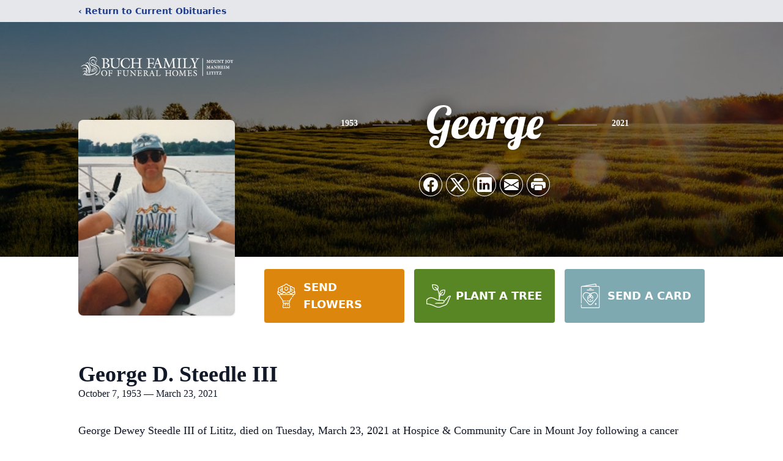

--- FILE ---
content_type: text/html; charset=utf-8
request_url: https://www.google.com/recaptcha/enterprise/anchor?ar=1&k=6LcwX3khAAAAAEmuvkgsAwNb8n40I6YW11Lmqjo8&co=aHR0cHM6Ly93d3cuYnVjaGZ1bmVyYWwuY29tOjQ0Mw..&hl=en&type=image&v=PoyoqOPhxBO7pBk68S4YbpHZ&theme=light&size=invisible&badge=bottomright&anchor-ms=20000&execute-ms=30000&cb=fss90gumuy6a
body_size: 48605
content:
<!DOCTYPE HTML><html dir="ltr" lang="en"><head><meta http-equiv="Content-Type" content="text/html; charset=UTF-8">
<meta http-equiv="X-UA-Compatible" content="IE=edge">
<title>reCAPTCHA</title>
<style type="text/css">
/* cyrillic-ext */
@font-face {
  font-family: 'Roboto';
  font-style: normal;
  font-weight: 400;
  font-stretch: 100%;
  src: url(//fonts.gstatic.com/s/roboto/v48/KFO7CnqEu92Fr1ME7kSn66aGLdTylUAMa3GUBHMdazTgWw.woff2) format('woff2');
  unicode-range: U+0460-052F, U+1C80-1C8A, U+20B4, U+2DE0-2DFF, U+A640-A69F, U+FE2E-FE2F;
}
/* cyrillic */
@font-face {
  font-family: 'Roboto';
  font-style: normal;
  font-weight: 400;
  font-stretch: 100%;
  src: url(//fonts.gstatic.com/s/roboto/v48/KFO7CnqEu92Fr1ME7kSn66aGLdTylUAMa3iUBHMdazTgWw.woff2) format('woff2');
  unicode-range: U+0301, U+0400-045F, U+0490-0491, U+04B0-04B1, U+2116;
}
/* greek-ext */
@font-face {
  font-family: 'Roboto';
  font-style: normal;
  font-weight: 400;
  font-stretch: 100%;
  src: url(//fonts.gstatic.com/s/roboto/v48/KFO7CnqEu92Fr1ME7kSn66aGLdTylUAMa3CUBHMdazTgWw.woff2) format('woff2');
  unicode-range: U+1F00-1FFF;
}
/* greek */
@font-face {
  font-family: 'Roboto';
  font-style: normal;
  font-weight: 400;
  font-stretch: 100%;
  src: url(//fonts.gstatic.com/s/roboto/v48/KFO7CnqEu92Fr1ME7kSn66aGLdTylUAMa3-UBHMdazTgWw.woff2) format('woff2');
  unicode-range: U+0370-0377, U+037A-037F, U+0384-038A, U+038C, U+038E-03A1, U+03A3-03FF;
}
/* math */
@font-face {
  font-family: 'Roboto';
  font-style: normal;
  font-weight: 400;
  font-stretch: 100%;
  src: url(//fonts.gstatic.com/s/roboto/v48/KFO7CnqEu92Fr1ME7kSn66aGLdTylUAMawCUBHMdazTgWw.woff2) format('woff2');
  unicode-range: U+0302-0303, U+0305, U+0307-0308, U+0310, U+0312, U+0315, U+031A, U+0326-0327, U+032C, U+032F-0330, U+0332-0333, U+0338, U+033A, U+0346, U+034D, U+0391-03A1, U+03A3-03A9, U+03B1-03C9, U+03D1, U+03D5-03D6, U+03F0-03F1, U+03F4-03F5, U+2016-2017, U+2034-2038, U+203C, U+2040, U+2043, U+2047, U+2050, U+2057, U+205F, U+2070-2071, U+2074-208E, U+2090-209C, U+20D0-20DC, U+20E1, U+20E5-20EF, U+2100-2112, U+2114-2115, U+2117-2121, U+2123-214F, U+2190, U+2192, U+2194-21AE, U+21B0-21E5, U+21F1-21F2, U+21F4-2211, U+2213-2214, U+2216-22FF, U+2308-230B, U+2310, U+2319, U+231C-2321, U+2336-237A, U+237C, U+2395, U+239B-23B7, U+23D0, U+23DC-23E1, U+2474-2475, U+25AF, U+25B3, U+25B7, U+25BD, U+25C1, U+25CA, U+25CC, U+25FB, U+266D-266F, U+27C0-27FF, U+2900-2AFF, U+2B0E-2B11, U+2B30-2B4C, U+2BFE, U+3030, U+FF5B, U+FF5D, U+1D400-1D7FF, U+1EE00-1EEFF;
}
/* symbols */
@font-face {
  font-family: 'Roboto';
  font-style: normal;
  font-weight: 400;
  font-stretch: 100%;
  src: url(//fonts.gstatic.com/s/roboto/v48/KFO7CnqEu92Fr1ME7kSn66aGLdTylUAMaxKUBHMdazTgWw.woff2) format('woff2');
  unicode-range: U+0001-000C, U+000E-001F, U+007F-009F, U+20DD-20E0, U+20E2-20E4, U+2150-218F, U+2190, U+2192, U+2194-2199, U+21AF, U+21E6-21F0, U+21F3, U+2218-2219, U+2299, U+22C4-22C6, U+2300-243F, U+2440-244A, U+2460-24FF, U+25A0-27BF, U+2800-28FF, U+2921-2922, U+2981, U+29BF, U+29EB, U+2B00-2BFF, U+4DC0-4DFF, U+FFF9-FFFB, U+10140-1018E, U+10190-1019C, U+101A0, U+101D0-101FD, U+102E0-102FB, U+10E60-10E7E, U+1D2C0-1D2D3, U+1D2E0-1D37F, U+1F000-1F0FF, U+1F100-1F1AD, U+1F1E6-1F1FF, U+1F30D-1F30F, U+1F315, U+1F31C, U+1F31E, U+1F320-1F32C, U+1F336, U+1F378, U+1F37D, U+1F382, U+1F393-1F39F, U+1F3A7-1F3A8, U+1F3AC-1F3AF, U+1F3C2, U+1F3C4-1F3C6, U+1F3CA-1F3CE, U+1F3D4-1F3E0, U+1F3ED, U+1F3F1-1F3F3, U+1F3F5-1F3F7, U+1F408, U+1F415, U+1F41F, U+1F426, U+1F43F, U+1F441-1F442, U+1F444, U+1F446-1F449, U+1F44C-1F44E, U+1F453, U+1F46A, U+1F47D, U+1F4A3, U+1F4B0, U+1F4B3, U+1F4B9, U+1F4BB, U+1F4BF, U+1F4C8-1F4CB, U+1F4D6, U+1F4DA, U+1F4DF, U+1F4E3-1F4E6, U+1F4EA-1F4ED, U+1F4F7, U+1F4F9-1F4FB, U+1F4FD-1F4FE, U+1F503, U+1F507-1F50B, U+1F50D, U+1F512-1F513, U+1F53E-1F54A, U+1F54F-1F5FA, U+1F610, U+1F650-1F67F, U+1F687, U+1F68D, U+1F691, U+1F694, U+1F698, U+1F6AD, U+1F6B2, U+1F6B9-1F6BA, U+1F6BC, U+1F6C6-1F6CF, U+1F6D3-1F6D7, U+1F6E0-1F6EA, U+1F6F0-1F6F3, U+1F6F7-1F6FC, U+1F700-1F7FF, U+1F800-1F80B, U+1F810-1F847, U+1F850-1F859, U+1F860-1F887, U+1F890-1F8AD, U+1F8B0-1F8BB, U+1F8C0-1F8C1, U+1F900-1F90B, U+1F93B, U+1F946, U+1F984, U+1F996, U+1F9E9, U+1FA00-1FA6F, U+1FA70-1FA7C, U+1FA80-1FA89, U+1FA8F-1FAC6, U+1FACE-1FADC, U+1FADF-1FAE9, U+1FAF0-1FAF8, U+1FB00-1FBFF;
}
/* vietnamese */
@font-face {
  font-family: 'Roboto';
  font-style: normal;
  font-weight: 400;
  font-stretch: 100%;
  src: url(//fonts.gstatic.com/s/roboto/v48/KFO7CnqEu92Fr1ME7kSn66aGLdTylUAMa3OUBHMdazTgWw.woff2) format('woff2');
  unicode-range: U+0102-0103, U+0110-0111, U+0128-0129, U+0168-0169, U+01A0-01A1, U+01AF-01B0, U+0300-0301, U+0303-0304, U+0308-0309, U+0323, U+0329, U+1EA0-1EF9, U+20AB;
}
/* latin-ext */
@font-face {
  font-family: 'Roboto';
  font-style: normal;
  font-weight: 400;
  font-stretch: 100%;
  src: url(//fonts.gstatic.com/s/roboto/v48/KFO7CnqEu92Fr1ME7kSn66aGLdTylUAMa3KUBHMdazTgWw.woff2) format('woff2');
  unicode-range: U+0100-02BA, U+02BD-02C5, U+02C7-02CC, U+02CE-02D7, U+02DD-02FF, U+0304, U+0308, U+0329, U+1D00-1DBF, U+1E00-1E9F, U+1EF2-1EFF, U+2020, U+20A0-20AB, U+20AD-20C0, U+2113, U+2C60-2C7F, U+A720-A7FF;
}
/* latin */
@font-face {
  font-family: 'Roboto';
  font-style: normal;
  font-weight: 400;
  font-stretch: 100%;
  src: url(//fonts.gstatic.com/s/roboto/v48/KFO7CnqEu92Fr1ME7kSn66aGLdTylUAMa3yUBHMdazQ.woff2) format('woff2');
  unicode-range: U+0000-00FF, U+0131, U+0152-0153, U+02BB-02BC, U+02C6, U+02DA, U+02DC, U+0304, U+0308, U+0329, U+2000-206F, U+20AC, U+2122, U+2191, U+2193, U+2212, U+2215, U+FEFF, U+FFFD;
}
/* cyrillic-ext */
@font-face {
  font-family: 'Roboto';
  font-style: normal;
  font-weight: 500;
  font-stretch: 100%;
  src: url(//fonts.gstatic.com/s/roboto/v48/KFO7CnqEu92Fr1ME7kSn66aGLdTylUAMa3GUBHMdazTgWw.woff2) format('woff2');
  unicode-range: U+0460-052F, U+1C80-1C8A, U+20B4, U+2DE0-2DFF, U+A640-A69F, U+FE2E-FE2F;
}
/* cyrillic */
@font-face {
  font-family: 'Roboto';
  font-style: normal;
  font-weight: 500;
  font-stretch: 100%;
  src: url(//fonts.gstatic.com/s/roboto/v48/KFO7CnqEu92Fr1ME7kSn66aGLdTylUAMa3iUBHMdazTgWw.woff2) format('woff2');
  unicode-range: U+0301, U+0400-045F, U+0490-0491, U+04B0-04B1, U+2116;
}
/* greek-ext */
@font-face {
  font-family: 'Roboto';
  font-style: normal;
  font-weight: 500;
  font-stretch: 100%;
  src: url(//fonts.gstatic.com/s/roboto/v48/KFO7CnqEu92Fr1ME7kSn66aGLdTylUAMa3CUBHMdazTgWw.woff2) format('woff2');
  unicode-range: U+1F00-1FFF;
}
/* greek */
@font-face {
  font-family: 'Roboto';
  font-style: normal;
  font-weight: 500;
  font-stretch: 100%;
  src: url(//fonts.gstatic.com/s/roboto/v48/KFO7CnqEu92Fr1ME7kSn66aGLdTylUAMa3-UBHMdazTgWw.woff2) format('woff2');
  unicode-range: U+0370-0377, U+037A-037F, U+0384-038A, U+038C, U+038E-03A1, U+03A3-03FF;
}
/* math */
@font-face {
  font-family: 'Roboto';
  font-style: normal;
  font-weight: 500;
  font-stretch: 100%;
  src: url(//fonts.gstatic.com/s/roboto/v48/KFO7CnqEu92Fr1ME7kSn66aGLdTylUAMawCUBHMdazTgWw.woff2) format('woff2');
  unicode-range: U+0302-0303, U+0305, U+0307-0308, U+0310, U+0312, U+0315, U+031A, U+0326-0327, U+032C, U+032F-0330, U+0332-0333, U+0338, U+033A, U+0346, U+034D, U+0391-03A1, U+03A3-03A9, U+03B1-03C9, U+03D1, U+03D5-03D6, U+03F0-03F1, U+03F4-03F5, U+2016-2017, U+2034-2038, U+203C, U+2040, U+2043, U+2047, U+2050, U+2057, U+205F, U+2070-2071, U+2074-208E, U+2090-209C, U+20D0-20DC, U+20E1, U+20E5-20EF, U+2100-2112, U+2114-2115, U+2117-2121, U+2123-214F, U+2190, U+2192, U+2194-21AE, U+21B0-21E5, U+21F1-21F2, U+21F4-2211, U+2213-2214, U+2216-22FF, U+2308-230B, U+2310, U+2319, U+231C-2321, U+2336-237A, U+237C, U+2395, U+239B-23B7, U+23D0, U+23DC-23E1, U+2474-2475, U+25AF, U+25B3, U+25B7, U+25BD, U+25C1, U+25CA, U+25CC, U+25FB, U+266D-266F, U+27C0-27FF, U+2900-2AFF, U+2B0E-2B11, U+2B30-2B4C, U+2BFE, U+3030, U+FF5B, U+FF5D, U+1D400-1D7FF, U+1EE00-1EEFF;
}
/* symbols */
@font-face {
  font-family: 'Roboto';
  font-style: normal;
  font-weight: 500;
  font-stretch: 100%;
  src: url(//fonts.gstatic.com/s/roboto/v48/KFO7CnqEu92Fr1ME7kSn66aGLdTylUAMaxKUBHMdazTgWw.woff2) format('woff2');
  unicode-range: U+0001-000C, U+000E-001F, U+007F-009F, U+20DD-20E0, U+20E2-20E4, U+2150-218F, U+2190, U+2192, U+2194-2199, U+21AF, U+21E6-21F0, U+21F3, U+2218-2219, U+2299, U+22C4-22C6, U+2300-243F, U+2440-244A, U+2460-24FF, U+25A0-27BF, U+2800-28FF, U+2921-2922, U+2981, U+29BF, U+29EB, U+2B00-2BFF, U+4DC0-4DFF, U+FFF9-FFFB, U+10140-1018E, U+10190-1019C, U+101A0, U+101D0-101FD, U+102E0-102FB, U+10E60-10E7E, U+1D2C0-1D2D3, U+1D2E0-1D37F, U+1F000-1F0FF, U+1F100-1F1AD, U+1F1E6-1F1FF, U+1F30D-1F30F, U+1F315, U+1F31C, U+1F31E, U+1F320-1F32C, U+1F336, U+1F378, U+1F37D, U+1F382, U+1F393-1F39F, U+1F3A7-1F3A8, U+1F3AC-1F3AF, U+1F3C2, U+1F3C4-1F3C6, U+1F3CA-1F3CE, U+1F3D4-1F3E0, U+1F3ED, U+1F3F1-1F3F3, U+1F3F5-1F3F7, U+1F408, U+1F415, U+1F41F, U+1F426, U+1F43F, U+1F441-1F442, U+1F444, U+1F446-1F449, U+1F44C-1F44E, U+1F453, U+1F46A, U+1F47D, U+1F4A3, U+1F4B0, U+1F4B3, U+1F4B9, U+1F4BB, U+1F4BF, U+1F4C8-1F4CB, U+1F4D6, U+1F4DA, U+1F4DF, U+1F4E3-1F4E6, U+1F4EA-1F4ED, U+1F4F7, U+1F4F9-1F4FB, U+1F4FD-1F4FE, U+1F503, U+1F507-1F50B, U+1F50D, U+1F512-1F513, U+1F53E-1F54A, U+1F54F-1F5FA, U+1F610, U+1F650-1F67F, U+1F687, U+1F68D, U+1F691, U+1F694, U+1F698, U+1F6AD, U+1F6B2, U+1F6B9-1F6BA, U+1F6BC, U+1F6C6-1F6CF, U+1F6D3-1F6D7, U+1F6E0-1F6EA, U+1F6F0-1F6F3, U+1F6F7-1F6FC, U+1F700-1F7FF, U+1F800-1F80B, U+1F810-1F847, U+1F850-1F859, U+1F860-1F887, U+1F890-1F8AD, U+1F8B0-1F8BB, U+1F8C0-1F8C1, U+1F900-1F90B, U+1F93B, U+1F946, U+1F984, U+1F996, U+1F9E9, U+1FA00-1FA6F, U+1FA70-1FA7C, U+1FA80-1FA89, U+1FA8F-1FAC6, U+1FACE-1FADC, U+1FADF-1FAE9, U+1FAF0-1FAF8, U+1FB00-1FBFF;
}
/* vietnamese */
@font-face {
  font-family: 'Roboto';
  font-style: normal;
  font-weight: 500;
  font-stretch: 100%;
  src: url(//fonts.gstatic.com/s/roboto/v48/KFO7CnqEu92Fr1ME7kSn66aGLdTylUAMa3OUBHMdazTgWw.woff2) format('woff2');
  unicode-range: U+0102-0103, U+0110-0111, U+0128-0129, U+0168-0169, U+01A0-01A1, U+01AF-01B0, U+0300-0301, U+0303-0304, U+0308-0309, U+0323, U+0329, U+1EA0-1EF9, U+20AB;
}
/* latin-ext */
@font-face {
  font-family: 'Roboto';
  font-style: normal;
  font-weight: 500;
  font-stretch: 100%;
  src: url(//fonts.gstatic.com/s/roboto/v48/KFO7CnqEu92Fr1ME7kSn66aGLdTylUAMa3KUBHMdazTgWw.woff2) format('woff2');
  unicode-range: U+0100-02BA, U+02BD-02C5, U+02C7-02CC, U+02CE-02D7, U+02DD-02FF, U+0304, U+0308, U+0329, U+1D00-1DBF, U+1E00-1E9F, U+1EF2-1EFF, U+2020, U+20A0-20AB, U+20AD-20C0, U+2113, U+2C60-2C7F, U+A720-A7FF;
}
/* latin */
@font-face {
  font-family: 'Roboto';
  font-style: normal;
  font-weight: 500;
  font-stretch: 100%;
  src: url(//fonts.gstatic.com/s/roboto/v48/KFO7CnqEu92Fr1ME7kSn66aGLdTylUAMa3yUBHMdazQ.woff2) format('woff2');
  unicode-range: U+0000-00FF, U+0131, U+0152-0153, U+02BB-02BC, U+02C6, U+02DA, U+02DC, U+0304, U+0308, U+0329, U+2000-206F, U+20AC, U+2122, U+2191, U+2193, U+2212, U+2215, U+FEFF, U+FFFD;
}
/* cyrillic-ext */
@font-face {
  font-family: 'Roboto';
  font-style: normal;
  font-weight: 900;
  font-stretch: 100%;
  src: url(//fonts.gstatic.com/s/roboto/v48/KFO7CnqEu92Fr1ME7kSn66aGLdTylUAMa3GUBHMdazTgWw.woff2) format('woff2');
  unicode-range: U+0460-052F, U+1C80-1C8A, U+20B4, U+2DE0-2DFF, U+A640-A69F, U+FE2E-FE2F;
}
/* cyrillic */
@font-face {
  font-family: 'Roboto';
  font-style: normal;
  font-weight: 900;
  font-stretch: 100%;
  src: url(//fonts.gstatic.com/s/roboto/v48/KFO7CnqEu92Fr1ME7kSn66aGLdTylUAMa3iUBHMdazTgWw.woff2) format('woff2');
  unicode-range: U+0301, U+0400-045F, U+0490-0491, U+04B0-04B1, U+2116;
}
/* greek-ext */
@font-face {
  font-family: 'Roboto';
  font-style: normal;
  font-weight: 900;
  font-stretch: 100%;
  src: url(//fonts.gstatic.com/s/roboto/v48/KFO7CnqEu92Fr1ME7kSn66aGLdTylUAMa3CUBHMdazTgWw.woff2) format('woff2');
  unicode-range: U+1F00-1FFF;
}
/* greek */
@font-face {
  font-family: 'Roboto';
  font-style: normal;
  font-weight: 900;
  font-stretch: 100%;
  src: url(//fonts.gstatic.com/s/roboto/v48/KFO7CnqEu92Fr1ME7kSn66aGLdTylUAMa3-UBHMdazTgWw.woff2) format('woff2');
  unicode-range: U+0370-0377, U+037A-037F, U+0384-038A, U+038C, U+038E-03A1, U+03A3-03FF;
}
/* math */
@font-face {
  font-family: 'Roboto';
  font-style: normal;
  font-weight: 900;
  font-stretch: 100%;
  src: url(//fonts.gstatic.com/s/roboto/v48/KFO7CnqEu92Fr1ME7kSn66aGLdTylUAMawCUBHMdazTgWw.woff2) format('woff2');
  unicode-range: U+0302-0303, U+0305, U+0307-0308, U+0310, U+0312, U+0315, U+031A, U+0326-0327, U+032C, U+032F-0330, U+0332-0333, U+0338, U+033A, U+0346, U+034D, U+0391-03A1, U+03A3-03A9, U+03B1-03C9, U+03D1, U+03D5-03D6, U+03F0-03F1, U+03F4-03F5, U+2016-2017, U+2034-2038, U+203C, U+2040, U+2043, U+2047, U+2050, U+2057, U+205F, U+2070-2071, U+2074-208E, U+2090-209C, U+20D0-20DC, U+20E1, U+20E5-20EF, U+2100-2112, U+2114-2115, U+2117-2121, U+2123-214F, U+2190, U+2192, U+2194-21AE, U+21B0-21E5, U+21F1-21F2, U+21F4-2211, U+2213-2214, U+2216-22FF, U+2308-230B, U+2310, U+2319, U+231C-2321, U+2336-237A, U+237C, U+2395, U+239B-23B7, U+23D0, U+23DC-23E1, U+2474-2475, U+25AF, U+25B3, U+25B7, U+25BD, U+25C1, U+25CA, U+25CC, U+25FB, U+266D-266F, U+27C0-27FF, U+2900-2AFF, U+2B0E-2B11, U+2B30-2B4C, U+2BFE, U+3030, U+FF5B, U+FF5D, U+1D400-1D7FF, U+1EE00-1EEFF;
}
/* symbols */
@font-face {
  font-family: 'Roboto';
  font-style: normal;
  font-weight: 900;
  font-stretch: 100%;
  src: url(//fonts.gstatic.com/s/roboto/v48/KFO7CnqEu92Fr1ME7kSn66aGLdTylUAMaxKUBHMdazTgWw.woff2) format('woff2');
  unicode-range: U+0001-000C, U+000E-001F, U+007F-009F, U+20DD-20E0, U+20E2-20E4, U+2150-218F, U+2190, U+2192, U+2194-2199, U+21AF, U+21E6-21F0, U+21F3, U+2218-2219, U+2299, U+22C4-22C6, U+2300-243F, U+2440-244A, U+2460-24FF, U+25A0-27BF, U+2800-28FF, U+2921-2922, U+2981, U+29BF, U+29EB, U+2B00-2BFF, U+4DC0-4DFF, U+FFF9-FFFB, U+10140-1018E, U+10190-1019C, U+101A0, U+101D0-101FD, U+102E0-102FB, U+10E60-10E7E, U+1D2C0-1D2D3, U+1D2E0-1D37F, U+1F000-1F0FF, U+1F100-1F1AD, U+1F1E6-1F1FF, U+1F30D-1F30F, U+1F315, U+1F31C, U+1F31E, U+1F320-1F32C, U+1F336, U+1F378, U+1F37D, U+1F382, U+1F393-1F39F, U+1F3A7-1F3A8, U+1F3AC-1F3AF, U+1F3C2, U+1F3C4-1F3C6, U+1F3CA-1F3CE, U+1F3D4-1F3E0, U+1F3ED, U+1F3F1-1F3F3, U+1F3F5-1F3F7, U+1F408, U+1F415, U+1F41F, U+1F426, U+1F43F, U+1F441-1F442, U+1F444, U+1F446-1F449, U+1F44C-1F44E, U+1F453, U+1F46A, U+1F47D, U+1F4A3, U+1F4B0, U+1F4B3, U+1F4B9, U+1F4BB, U+1F4BF, U+1F4C8-1F4CB, U+1F4D6, U+1F4DA, U+1F4DF, U+1F4E3-1F4E6, U+1F4EA-1F4ED, U+1F4F7, U+1F4F9-1F4FB, U+1F4FD-1F4FE, U+1F503, U+1F507-1F50B, U+1F50D, U+1F512-1F513, U+1F53E-1F54A, U+1F54F-1F5FA, U+1F610, U+1F650-1F67F, U+1F687, U+1F68D, U+1F691, U+1F694, U+1F698, U+1F6AD, U+1F6B2, U+1F6B9-1F6BA, U+1F6BC, U+1F6C6-1F6CF, U+1F6D3-1F6D7, U+1F6E0-1F6EA, U+1F6F0-1F6F3, U+1F6F7-1F6FC, U+1F700-1F7FF, U+1F800-1F80B, U+1F810-1F847, U+1F850-1F859, U+1F860-1F887, U+1F890-1F8AD, U+1F8B0-1F8BB, U+1F8C0-1F8C1, U+1F900-1F90B, U+1F93B, U+1F946, U+1F984, U+1F996, U+1F9E9, U+1FA00-1FA6F, U+1FA70-1FA7C, U+1FA80-1FA89, U+1FA8F-1FAC6, U+1FACE-1FADC, U+1FADF-1FAE9, U+1FAF0-1FAF8, U+1FB00-1FBFF;
}
/* vietnamese */
@font-face {
  font-family: 'Roboto';
  font-style: normal;
  font-weight: 900;
  font-stretch: 100%;
  src: url(//fonts.gstatic.com/s/roboto/v48/KFO7CnqEu92Fr1ME7kSn66aGLdTylUAMa3OUBHMdazTgWw.woff2) format('woff2');
  unicode-range: U+0102-0103, U+0110-0111, U+0128-0129, U+0168-0169, U+01A0-01A1, U+01AF-01B0, U+0300-0301, U+0303-0304, U+0308-0309, U+0323, U+0329, U+1EA0-1EF9, U+20AB;
}
/* latin-ext */
@font-face {
  font-family: 'Roboto';
  font-style: normal;
  font-weight: 900;
  font-stretch: 100%;
  src: url(//fonts.gstatic.com/s/roboto/v48/KFO7CnqEu92Fr1ME7kSn66aGLdTylUAMa3KUBHMdazTgWw.woff2) format('woff2');
  unicode-range: U+0100-02BA, U+02BD-02C5, U+02C7-02CC, U+02CE-02D7, U+02DD-02FF, U+0304, U+0308, U+0329, U+1D00-1DBF, U+1E00-1E9F, U+1EF2-1EFF, U+2020, U+20A0-20AB, U+20AD-20C0, U+2113, U+2C60-2C7F, U+A720-A7FF;
}
/* latin */
@font-face {
  font-family: 'Roboto';
  font-style: normal;
  font-weight: 900;
  font-stretch: 100%;
  src: url(//fonts.gstatic.com/s/roboto/v48/KFO7CnqEu92Fr1ME7kSn66aGLdTylUAMa3yUBHMdazQ.woff2) format('woff2');
  unicode-range: U+0000-00FF, U+0131, U+0152-0153, U+02BB-02BC, U+02C6, U+02DA, U+02DC, U+0304, U+0308, U+0329, U+2000-206F, U+20AC, U+2122, U+2191, U+2193, U+2212, U+2215, U+FEFF, U+FFFD;
}

</style>
<link rel="stylesheet" type="text/css" href="https://www.gstatic.com/recaptcha/releases/PoyoqOPhxBO7pBk68S4YbpHZ/styles__ltr.css">
<script nonce="hmmQoY9TsO9nk6KSE_Iz3g" type="text/javascript">window['__recaptcha_api'] = 'https://www.google.com/recaptcha/enterprise/';</script>
<script type="text/javascript" src="https://www.gstatic.com/recaptcha/releases/PoyoqOPhxBO7pBk68S4YbpHZ/recaptcha__en.js" nonce="hmmQoY9TsO9nk6KSE_Iz3g">
      
    </script></head>
<body><div id="rc-anchor-alert" class="rc-anchor-alert"></div>
<input type="hidden" id="recaptcha-token" value="[base64]">
<script type="text/javascript" nonce="hmmQoY9TsO9nk6KSE_Iz3g">
      recaptcha.anchor.Main.init("[\x22ainput\x22,[\x22bgdata\x22,\x22\x22,\[base64]/[base64]/MjU1Ong/[base64]/[base64]/[base64]/[base64]/[base64]/[base64]/[base64]/[base64]/[base64]/[base64]/[base64]/[base64]/[base64]/[base64]/[base64]\\u003d\x22,\[base64]\\u003d\\u003d\x22,\x22w7TDvsOEwpxJAhQ3wrHDtMOBQ3HDjcOZSMOQwq80UMOUaVNZUQzDm8K7bsKewqfCkMOlYG/CgQXDr2nCpzdIX8OAM8OBwozDj8OWwr9ewqpiTHhuPsOUwo0RH8OhSwPCj8K+bkLDsg0HVFVONVzCs8KOwpQvLgzCicKCQH7Djg/[base64]/F1vCocKvw6I4w5xew78eIMKkw4tXw4N/NhPDux7CjcKVw6Utw7gCw53Cj8KuD8KbXzzDksOCFsONI3rCmsKpNBDDtnFkfRPDhhHDu1k6e8OFGcKdwrPDssK0VMKewro7w5QQUmE2woshw5DCg8OBYsKLw6wowrY9B8KdwqXCjcOMwrcSHcKsw45mwp3CtWjCtsO5w7DCm8K/[base64]/DkEXDjMKJS8Opw6YmdsOIQcO5w7xjw7MkwovCpcK/RC7DrjjCjxAywqrCilvCjMOvdcOIwosRcsK4IDh5w54fesOcBBoYXUl1wqPCr8Kuw5fDp2AiY8KcwrZDMGDDrRAcYMOffsK0wqtewrV6w4VcwrLDiMKFFMO5YsKFwpDDq33DvGQ0wp7CnMK2D8O/csOnW8OoT8OUJMKVbsOELQh2R8OpAD91Gm0xwrFqEMOxw4nCt8OcwrbCgETDpxjDrsOjc8KGfXtUwrMmGz9kH8KGw4chA8Osw7HCicO8PlIbRcKewo/CrVJ/wqHCoV7CkgQfw4FWPiQ2w6nDm0VPVUrCiBg2w4XCuizCoFUtwqtEPMOtw4nDnQ/Dg8Kow4IiwqPCqnRSwr5VcsK9YcK/[base64]/DinjChsOQcMKBwqTCocKmw7ZtIgbCjMOUEsOzw5LCn8KxE8O8aRJLO37CtcOzTMO3KmBxw6tTw4LCtmkKw4zClcK7wr8iwpkdfmFqGw5Ow5l3wovCoiYzYcKLwq7CqxEJODTDmgd5NcKjY8O/cD3DpsO4wpA+OsKjGANlw6kFw7XDlcO8GxnDqm3Du8KhMEosw5LCo8Kvw5vCtcOgwpPCjFMXwpnCvjHCqsOjG350Yykmwp3Cv8OSw6TCvcKNw6c7eShtd24swqXCuWDDhHbCmsOSw7vDlsKPT17DoUfCs8Oiw7/DpsKKwrQPFRLCqBo5CxbCicOZIEfCplDCrMO/wr3CklgVTxpQw7DDoSrCkD5ZE35cw6LDnDxNdyRLOMKNSMONLjjDvMKvbsOew4c8SGRGwrTCjcOmDcKQLB8kC8Oiw73ClTvCnVoXwqnDs8OuwqvClMOnw5jCjsKvwosww7/CvsK/G8KOwqLCkS50wocLXVDCosK8w47DucKvKsO7Tg7DkMOrVzbDmErDiMKMw4gNI8Kmw4LDklLCkcKteyd2MMKsQcOcwoHDkMO0wpo4wrrDnm4yw7/DgMKkw5p/OMO+eMKyannCtcOTIMKrwok8G3kpecK3w5RnwpZcDsOGc8KLw67Ck1fCosKsEMOwRX3DssK9SsK/OMOlw7tewojCrcKCWRZ7dMOHZwc1w41uw5NlcgA4TcOTZjZoXcKtORnDu2zChcKMw5Vrw6/[base64]/DucOsI8O8wrPCswHDl2zDghNCYsOXUzHDocKSSMOHw4x3wpbChDXCv8K2woFqw5RtwqPCpWolY8KEMEshwpxew5EzwrfClikTYcKzw7xUwq/[base64]/CmMKpfcKQZmU5KVVsTllgwqMFQEnDgcOqwqUOIB9bw4AsPGXChsOKw5rCt03DrcOmYMOUEsKDwoU+Y8OVWAU/d18FRTbDgyjDkMKpLcKdw7PDrMKuSS/DvcK4fyLCqcONGiA8XcKbQcO8wq/[base64]/bMOxwozDg8OTCcKlfcOPEsKtYjTCg8OqwpvDmMOtLzkubnfCuHJ8woHCnizCqsOBHMOlIcOAAWt6J8K6wq/[base64]/DvMOMwoQPw6JvRsK4NcKTw47DkMKgZBjCmsOyw6TCocO3HD7Chn/DvxN/wrBhwq/CnsOmRGXDiC/ClcOyKzfCpMOtwopVDMK/w5cvw60uNDY7ecK+L1zCvMOPw756w5rCvsKUw7ACGiDDu2DCuQpSw6sjwqI8MQJhw7lxZirDkzJRw4HDpMKODw9wwpY5w5F3woHDojzClTvCi8Odw4LDmMKkdTlFbMK3wpvDhHXCpiIBesOUAcONwo0MAcOdwp/CtcK8wonCrcOKDFIDYR3DkgTCgsOSw7rDlg00w7bDk8ObI33DncKOYcKmZsOVw7rDnzHDqjxjaW/[base64]/CosKHw5QnwojCoxjDlMOKFDI0HFHDvcOMQy0iw5fDowPCn8OMwqFWOAEQw7E4csKCecOKw6suwqUKAsOjw7/DocOKBcKewpdoPwrDlndNNcKwVTrCslILwp/CgmImw7d/OsKZaGjCqjzDtsOnb3TCnH4Dw4JIdcKdEMK/[base64]/[base64]/CuCTDtlR1woMswok1F8O5TWxrw77ClMOQwp7DpsOIwoTDgcOjHcKTfsKcwpLDqMKCwqfDk8KkN8OHwrkQwoNOUMOhw67Ci8Ocw53DqMOFw7bCjwxhwrDChmNBJgnCqiXCsidWwqzCm8OpHMOKw6TDk8OLwok6XlTClSvCncKywovCgQoXwrI/Q8Ozw6XCmsKHw5nDiMKrA8OFG8Kcw4/CkcOywpDCoVnCm1g+wozCvA/DlQhNw6jCvw19wrHDp0BnwqTDtT3Dg0jDhcKDH8ONFcKkcsKow6AwwoPDqlbCqcO1w6kHw54fGwkRw6hAK3R/w4o6wotCw4hvwoHCrcK2Y8KFwpDDlsK/d8K5GF1pJMKlIwvDq0TCsTjCn8KtCMOyNcOQwpQJw6TChmXCjMOfwpPDlcOETmR2w6wmwpvDvsOlw7cnMTUXecKcLQjCg8OrOnfDmMK6F8K2E2/[base64]/[base64]/wrhWB30gAx4HdRDDpcOvUWEjw4nCngvDmmc6woBKw6E5wojDusOow7oow7vDh8OjwqDDuSDDgj3DsS12wql4O2bCncOLwozChsOPw4XCicORLcKjV8O0w5TCugLCusKswploworCp2RPw7/Di8K7Oxo6wrnDoAbDshvChcOTwqvCu2w7wrJMw7zCr8OfJMKYR8Owe1hneTpdUMOAwo4Sw5oiYQoSacOKMVkkIgPDjTNnW8OCLBIGKMKRKWnCsV/CgGIVw4Zjw5jCo8O9w7Zhwp3DnDoyCg1lw4jDo8Oww6nCrmLDiTvDmsODwqhCw4HCuwJLw7rCgirDm8Kfw7HDm28pwpwWw514w4fDnETCqmvDkFzDs8KCKhLCt8KqwoPDt3gEwpMyOMKfwqpQP8KgccO/w4zDh8OkBBXDiMKiw6ZAw55bw5vDiA5PZV/DmcOsw6rCvjVGVsOAwqPCjcKCehPDk8Osw5V6ecOew7cpPMKQw5cUYcOuXzfCg8OvBsOtRgvDqU9Ww7gjQ0bDhsKfwp/DrMKrw4nDicK2PVUhw5LCjMK8wp0OEifDvcOpe1TDtsOZShDDksOUw4AGTMOdb8OOwrlxWH3DpsKDw7LDng/CscKYw4jCji7DqMKMwrt1T2FDKXwOwp3DlcOHZGPDui4RdsKyw7B5wqI0wqRZOUvDhMO1HXjDr8KUEcOIwrXCritbwrzCgFdrw6V2wq/DrlTDmMOUwpIHMsKqwpjDm8Ovw7DCjsOjwqxBNTrDlAJeKMOowrrCssO7w6XDkMK5wqvCgcK5CsKZQGXDqsKnwqk7LAV5YsKLYyzCvsKDw5HCjcOScsKsw6jCl0TDpsKzwoDDm2JTw4LCoMKFMsODDsOJfFgpFsKlQwFzImLCt3p4wrdxCTxVDMO4w4/DvXPDjR7DtMO6BsOGSsOHwpXCnMK5wpPCoCgmw7J5w64rFyQJwqDDvMOoCmYuCcObwogHAsKiwonDtQbDoMKELcKFTcK6dcK1WcKcw51PwqV2w44fw5A1wrAMfzXDqCHCtl1cw4UIw5YYAiHDisKlwobChcKmGG/DgSPDr8KiwrrClnVMw7nCmMKpaMKVYMKOw6/[base64]/[base64]/DqMKfasO5w4XDsSrCisOhw6BmPcO1CB7CusOuB2ZOTsKxw4LCml/DpsKFNxo7wrjDnGnCk8O0wrzDp8OpURfDicO8wpjCpi3CmlcMw7jDlMK2wqQ8wo4PwrHCocKGwoTDmHHDocK4w5jDv3NlwrZJw6MJw5TDs8KdYsOPw5U2AMOJU8KSfCzCgMKewohcw6bClx/CrSttRBTDjQILwobCkzYnRgHCpwLCgcO7WMKpwpkqYj/DqcO0B0YjwrPCuMKrw4vDocKfdcOvwptJPUXCsMOjNHIlw7jCpmzCjsO5w5zDk2LCjU3CscK3G0V3aMKPw44xVVPDncKLw60nGnPDrcKrQsKSXQsQIcOsdBJhScK6c8KFZEkAQsONw5LDrsK0BcK9cA0LwqbDjjsTw7/CqCzDmsODw78REEHCgsO9RcKdNsKUa8KNLzRLwpccw5rCsgLDpMOMDHrCiMKGwovDlMKSFcK/NGIVOMK4w5TDkygzXU4nwpvDjMK1IMOXbWAmDMO6wqrChcK5w5tpw7rDksK7AwXDpUB8XS0edMOTw5t8wqTDvR7DjMKrDcOFdsODG2VdwpsaUiJKA2Rvwq06w7fCisKuP8OZwpfDjlvCjsOTKsOMw4xaw44bw6wvc1p4Py7DlgxGUsKCwopUZBLDi8O+fVtdw4p/TcKVHcOqcQ0Vw5Q5CsO+w5LCnsK6WTTCi8OmVUlgw5ZxZ34DWMKBw7HCixFlGsOqw5rCisKYwp3DlAPCqMOlw7/[base64]/CjULDl2FUw4ocZR3CsMO5w4/Cr8KiwplDX8OoO8OhesOVTsK8wosww40zCcONw6UGwo/DqU0TJcOhYcOoA8KbNRzCrsKCDh/[base64]/Ty7Dt8Koa3phZm8iccOXVMKoKi1+QhfCqMOcYMKaMkUkaCF+ZQYRwpvDrjdMLcKwwqHCrjXDnyVbw4Vbwr4UHHojw6jChHzCqlDDnMKlw4hAw4omb8O8w68Nwp3CmsKtNHvDs8Odb8O+HMKRw6DDq8Opw6bCnRfDkTUXLSXCjwlWLkvCm8OSw78cwpTDm8K/wr/Dm1MYw6sgGHHCvBQnwoHCvhvDgEBnwqLDkVjDlh7CtcK9w7lbAMOdMMOFwoXDk8K6SEwBw7HDisO0FjUXS8OZdjHDsTwSwq3DrE1SPcOEwoZPVhrDu2Etw7XDtMOWwpsjwqlRwobDkcOVwoxoB2zCmAFMwrpKw4TDt8O/[base64]/ZMO/w5HDvMOCw6vDtBsINMK6LMK8AAZNWcOiRnrCjT3DhcObTcKWQMKWwqPCjsKhfi3ClMK7w6zCqD5Gw4PCvE8yVcOVQD1ZwojDsAXDucKzw7XCucOGwrImLMOdwoTCosKzHsObwq8iw5rCnMKUwoTCvsKMHgcLwrFudGzDgV7CsW7CtT/DtlvDpsOQWVEmw7nCqy/Di10lNwLCkMO8DMOCwq7CtcKlHMOow6nDg8ObwopNVG8ySWEtSxkow57Ds8OFwq/DmDYsfCwBwpbClApZS8OsdWVlSsOYGFM9eBbCmMO7w7NVbm/DlnHDi07CgcOeR8Odw6AUZsKbw57Du2/CrRTCuy3DgcK/[base64]/wrzDvcK+AmseVsKpw75LcHUtwr4LCMK+WcKbw45fVMKsHh8IfsO9MsOJw5DCvsOtwp42UsKVex/[base64]/L1PCgMK/A8O+w6fCkV3CssODwoPDjmbCq1PCgFnDsx8Rwpgyw4QSc8O3wpsJeA0iwrjDqi/[base64]/DswPCocOYwq7Ck8O3wqZjBQLCi2k+w6HCu8Oawo0BwqoCwq/[base64]/DkcOQDUcaDVxrw5cBV8OnwqTCo0d6wq5RHw8yw5Viw4bDhxEHe2ZKw5AdV8O2JMObwp/DucKnwqRJwrzCvVPDoMOcwo0JOcKHwqhyw79yE3psw5IuR8KWHiDDl8OiE8OqY8KQCcKEJcOsYknCuMOuOsOSw6E3EywswrPCuk/Dvi/Dq8OTGyXDmUoDwoUKFcKZwpA7w7Nlf8KDbcOjLSwhKBEsw6k1w4jDtCTDhFcZwr/[base64]/w6REw6obw7DDpcKrTcKTcMKqwozCnsKjwqRCYcKOMijCkcKkw7bCmsKWwr0+EETCpwHCm8OPND0Bw6PDmsKmDRXCjnDDuTQPw6TChcOtajQTSWcVwqogw7rCiGcYw5xyLMORwqwaw5kXwo3CmVNKw7pCwqzDhUVpJsK4Y8O9TWLDl0gFUsOHwpdywp/[base64]/w7NhL3Y0w693IcKwwrRBw6htMsKIEW3DhMKjw7/CncKUwq3Dj1ZMw4wNYsOGw53DmXbDmMOzTMOcw7lvw7t9w6txwoR7RXDDjBUdwoMnMsONw6ZfZcOvU8OGMBJ0w5/[base64]/DsAVIwoZywqgYw6PDvgBvwrvCriM1wppqwrB/[base64]/CjcKLwqfChiDDhhJPasOSw54JDF/Cn8KKw5LCpsOpwqbDnHXDssOHw5zCuVTDgMOtw5DCiMO5w4N2EglrBcOGwoQxwrlWF8K5Khs0dcKpPCzDs8KiL8KDw6rClyDCgDkpXGlfwrbDlQtaQQnCosKiHH/CjMO1w5dzCFbCpSTDm8OVw5cEw6nDpMOUZVvDuMOfw7pTVsKMwq/DjcKYNBoGXXrDhi8dwpJOJ8KnF8Orw6QEwooZw67CjMOYFMK/w5pBwpXCn8O9wrAuw6PCtzzDqMOnJ3Rewo/Ck28QJsOgZ8OiwqTCgMKww6PDkEvDpcKAU0o9w4LDmHXCgWfDjFrDnsKNwrkbwqTCtcOowpNXSxBjAsOiVBYnw5HCmFBcNhNnQsK3BMKrwpHCoSQRwobCqSJCwqDDsMO1wqljwqvCuGzCjVHCjMKJRMOXLcOrw7g1wpkrwqvCl8OaVF5vRxjCr8Kew4RUw5/DsQoRwqEmO8ODwp3CmsK4DsKNw7XDvsKpw6A6w65YAlFJwq8TDR/CqWHCgMO7Gl3DlGvDlBxGB8OSwq/DvD0WwoHCjsOhIlBrw4rDj8OBecKoECHDjhrCqz4Qwod/SR/[base64]/Do8O4MMK7w4zClXFtwop+w54VworCosKcw4QBWWrDhW/DqB3CucOTX8KQwpZNw6XDg8OxeR7Ct1PDnmbCuXnDocO9YsO/XMKHWWnDp8K9wpbCj8OReMKOw7vDvMOfaMKQEsKOIMONw4MAV8OBAcK5w5/Cn8KBwqI3wqtAwpE/w5wbw7nDgcKGw5LCk8OKTj8eNQNUaBZ6wpw2w4LDusOww63DmkvCssOVQjQ9w5RlB0gpw6dYV27DlmnCry0Qwr1hwrEowrNxw5k7wo7DjC9eWcO2wr/Cqjs8wpvCqy/CjsKxO8KpwojDisKTwofCi8Ogw6TDuBDCj3t7w7DDhUp2EsOUw5ImwpXChlLCtMKzfcKgw7bDk8OkCMO2wpNiMRDDhMOGCSgCJ1d0TEFoMgfDmsOFRigcw7tSwqAAHz9+w57DksODTlZccsKWG2pHfSMhI8O/ZMO0G8KPGMKRw6cFw60LwrpOwq4bw41xbjQfBnNwwoRJWQDCrcOMw4l+woXDuGvDsTLCgsOjw5HCkmvCmsOsf8OBw4A1wpXDgGQHAhM0YcK4Ol5ZP8OFCsKVRwXCoznCn8KqfjJzwogcw5FMwr/Dn8OECScNTcKxwrbCgB7DgnrCjMOSwrDDgXloViwfwrR7worCphrDjl3DshFKwrHCvnfDtE3DmwLDq8Olw74cw69YKEnDuMKswqo3w5ghQMKTw4zCusO1wqrCvXBcwqTClcKjfcOHwrbDjcO5w6lBw5XCn8K1w6YHw7TCpsO3w6Esw4/[base64]/CgykZwoJSfj8HwphSw5jCnSB2wqdNJ8KBw5nCpsOAw4Jmw7NvAMKBwrLDncKHBcOuwobDmHHDny3Ct8OFwo7DnhQyMhVRwoHDjQfDsMKKA3/DtCVMwqfDmgXCrHIVw4tQwpXDucO/[base64]/LcK+XHBOw7czezvDlHrDgMOKacOwwqvCtXZuw6RJBMOyRMK9wpx0D8KLYcKbMwprw6pfRwZOaMOsw7jDoEnCtD1YwqnDlcK6VMKZw7/CnTDDvcKXf8O4Cx1vE8KTYhNTwr4twoEkw4pQw5wdw5oORsOrwqAZw5jDh8ONwpsAwo/CpGQkVMKuasOAJsKKwpnDlFYtbMKtOcKeaHPCk1nDrE7DqVEwMV7CrW0Dw5TDl0TCm3MHWcKSw4LDt8Kbw4DCrAd+M8OZEy4dw4Vsw4zDvwzCmcKvw50Qw7/Dh8OsecOlSsKpRsKmQMOXwo8KYcOrP0EFUMKbw4LCocO7wp7CgcKQw5rChcOCH2poPn/[base64]/woxPw5TDr2sww5QNwrXDoQ94UsODZcO7w73Dv8OIegw/w63DqBRDdTFSOjPDn8K7UMKoQCA2C8O5UMKpwpbDp8Ojw5PDtMK3bkjChcOqXcKyw7/[base64]/DsMK5w7zDnUHDtFjCp8K4w7onw4LDoFJMBMO9w59/w5zCmBrCgUfDjsOgw6LDmh3ClMOJw4DDuzTDhcOPwonCvMKywqDDnVskeMOEw6RYwqbCscOgdTbCt8OrWiPDuwHDgUMOw6/DlEPDuVLDlcOLFm7CiMKAw7xcecKXSyEyMVbDiVAswoFkBALCnxzDp8Oyw4M2wpJdw4xkEMOFwrw5PMK7wrgNdCEfw7XDkMOhIsOKZCE0w5Q8GsKTwrBeFy5Ow6HDm8Oiw545Yl3CpMO+RMOvwpPDh8OSw7LDmmDDtcKdEH/CrFXCvkXDqwZedcKFwprCoTbCn3kSTxbDkzs5w5XDkcOQHEE1w69kwpMRwrjDkcKKw78PwrBxwojDkMKhe8ORTMK1OcKSwqHCrcKwwpsZW8O+eH9Nw4bCjcKiZl5yIVB+eWZKw5bCr1EEMAQgTk7Dkx7DlAjCuVUswq3Cpxcmw4bCqQ/ChsOdwqoEZ1I1JsKYD3/DlcKKwpQLVATCiEwOw7vCl8KQX8KsZnfDhQ1Pw79DwpB9DsOFHMKJwrjDicOLwrNEMxhFSH7DhD/DoQXDscK5w6sdacO8wp/DuVRoNXvDkB3DpMKEw7/Dqzovw4rClsKeFMKCLmMMw7vCjn8vw75qacOIw5XDs2jCt8KBw4BKPMOnwpLCk1/Cl3HDnsK0EXdUwp02bXBibcK2wogHNQvCn8OKwrgYw4/DvMKsMEwQwrd8w5vDlMKSayl/dsKWHkRqwr4iwpHDok96NsKhw4gtDkV3B3FnHEsVw6skeMOmMcOsSA7ClsOLK0LDrnTCmMKnSMO7KHsPRsOiw41GfcKXTg3DmcOQI8KHw55JwqYzHUrDicOwU8KaZQLCt8Ktw7suw4wWw6/Co8Ogw5VWU0Y6aMKzw7YFG8OIwpkrwo9bwo8TesKNdkDCocOyCsKcXMO3Gh3CoMOMwpjDjMOFTk5jw7HDszlwBS/CmUvDjAEaw7TDlzLCii8+TCLCixxBw4PDgMOAwozDgBQEw6zDpMO0woPCvAw7G8KXw7hNwrlSbMOyKULDtMOXFcKCVWzCtMOVw4URwqklfsKfwpPCgzQUw6fDl8OaFhTCoT4Xw6lQwrbDp8O5woFrwrfDj3JTwpkMw4cVX1PChsO/EsOBNMOsBcKGfMKrOFp/bBtDTXXDu8OTw57CryFXwr96w5TDncO5b8O7wqPCtCkTwpF4UGHDqRDDhUITw54nIxLDhgAwwoNvw5dSL8KCRWJ0w48tQMOUKUpjw5hPw6rCtmo2w6New540w5vDjx1cDhxEAcK1a8KRNcKwdnQjQMO7wo7CvMO4w7ASPsKWGsKZw7zDnMOkLMOdw7/DtlFAXMKTS2RrbMKlw5FcXF7DhMK6wohUR0Flwo90MsOGwq50dsOUwpHDg359d1VNw7wbwqBPHDItBcOVYsKqDCjDqcO2wp/ChWZdLcKFdnhJwrLDgMK/b8KqWsK/w5p2w7PCvEJDwosGWm3DjlkQw4sZFVXCicOcYW12enfCrMOQF3vDnwjDnSQnVxxIw7zDs3vDhzEOwrHCh0IGwpcgw6AvW8O/woFCEWPDtsKmw4ZwGBsSM8O2w7XDr2QMbWXDlA3CisOfwqF0w7XCuzXDiMOSSsOxwq/CusOJw6ZFwoN4w5zDhMOYwoF7wr52wobCmcOBesOId8K3CH9IJ8O7w73CksOQKMKaw4TCjHrDgcOOUQzDvMOdDyNcwoRkOMOZHsOQL8O6PsKQwqjDnTtEwoNLw40/wo8nw6/Cq8KNwpvDkmvDilnDkGAURcOtdcOUwqdOw4HCgyDDq8OnSsKWw6RfTSs6wpcQwrYFNsK2w7keEjoZw5/CtlEJQcOqbWzCtDJ5wp4WcjXDo8OhTcKMw5XDgmwcwpPCpMOPbjLDhA9yw6NFQcKuYcO0AhM0FcOvw5jDtsOcITI/bw8PwpLCui/ChU3DvMOmTgMmB8OTJsO4wo1OAcOqw6jCi3TDlwjCuD/ChEMAw4VqbG1Xw6LCsMKTUxzDusOOw6fCmW9pwp95wpTDnVDCusKtLMKXw73CgMKZw6TCjibCgsKywoAyAUjDjsOcwoXDhiIMw5Rvd0DDpnhRMMOtw7XDgVoYw4ZYPxXDk8K/cSZUaGUaw7nDoMOvRmLDh3J1wpEIwqbDjsObG8ORKMK8wrEJw5tWH8OkwoTCmcKcFAfDiFbCtgR3wqDDhiZuU8OkQwhpYBFswqLDpsKzP3MPQjfCtcO2woVtw7/DmMO4bMOWW8O0w6fCjQJ0LljDrhUbwqMww4fDi8OoWxEhwrLCnRZew6XCocK8KMOTb8KJcFRqw7zDoyrCkR3Ckn53f8KawrFSdQUEwoMWRgnCphE+MMKBw6jCnz1ywonCtD/[base64]/wqnCkcOEZCLDgcKyK8KhMsOCw73Cu3x5dcOowq83JlvCkhXCmmjDvcK7wo13LkDCuMO9wrTCrxQSesO6wqfCjcKQWjzClsOJwo4kR00kw5gHw7TDnMOQNcORw6/[base64]/DoMKWRyDChyrDn8Kzw4JWJ2ZPKwrCkcOYKcKeZcKae8OMw4AdwpHDoMOEPcONwrhoKcOTBlLDmzl/wo7CmMOzw6AXw7LCj8Kkwr8BQcKke8KcTsKjX8OBWijDuFIaw41swrvClyt/wofDrsK8wqTDsEgWXsKmwoQASH10w7Vtw7IOesKYZ8KRw5zCrgktS8KBBXzDlxkVw7RFeHnCvcKKw6wowrbCscK6BF0Pwq98aAdbwrFBesOuw4lwUsO2wo3CsQdOwrnDr8Odw50mYhVJPcOdWxc/[base64]/DnnlEwo7Dq8ODwojDp0LDnw5RYjFTR8KVwrE7Q8Oaw6duwrRrG8K5w4vDlsKsw5wYw6XCvyYSEAXCjsK7w7IAVMO5w6PDo8KBw7DCoDgawqBAfAELQ34Mw694wrV5w5IcFsKRFsOqw4DDqUBLBcOJw5/Ds8ObFkdbw6HCoU/DsGnDkATCt8K9UCRlMcO+ZMOsw4xBw5PCi1TDlcO8wrDCvMO6w4soX3NefcOrASfCtcOHECcrw5FFwrPDt8O7w67CusOXwrPCkhtdw6HCksKTwpNswr/DrSBUwpbDoMKNw6BcwpUcIcKZH8OEw4XDiVt2bQt4wrfCg8KAw4TCgVvDpX/DgQbCjiTCvSbDiVgWwptdBQ/CjcOYwp/CkcKCwr4/BhnCj8OHw7TDp3cML8Kyw6bDohtWw6YrInxyw50BOkfCmVgvwqtVHGN9wp/CglkywrhNEMKydEfDmnzCm8KNwqHDl8KHVsKwwpsmwrfCssKbwq1zNMOzwqfDmsKQGsKyJzzDnsOTGArDmFNBAMKNwp/DhcO/SsKOS8OCwpDCgRzDrhTDt0XChgHCncOBBDUKw5Myw6/DocKZJn/Dv0zCqiQyw5TCs8KQNMK8wpoaw6RNwpPCm8OUT8OPCVrCsMKdw5DDnyPCim3DscKqwolvAMKeZl0EU8OuNMKOUMK6M1IQQsK2wpp2L3nCiMKcXcOPw7k+wpwKQXR7w7plwprDo8K/bcOVwo0Yw6rCo8O9wo/Dj18rW8KuwpnDsF/DncOMw4M6wq1IwrnCi8O+w7PClTdEw69XwptMw6fCkxLDh3QaRnpDJsKHwrg6bMOGw6/Cgk3DnsKfw5cTbMO9CXjCuMKqGGYCVR0Cwo57wpEHZWrDm8OEQhLDqsKwJnwcwrNyVsKTw7zCgHvCj3/Cp3bDnsK6wprDvsOuCsKkXVPDqnxLw4lvM8O5w4Ufw4oUTMOgWRzDr8KzcsKHwqzCu8K/AGM+McOiwqzDumYowoLCuh/[base64]/[base64]/[base64]/FyzCgATCtHvCiMOKAV3DlwBZIArCrz0Sw5XDhcOwXAnCuyMmw53DksKdw63CjcOnZFdmQyRLLcKAwrt7GcO0FERiwrgHw4TCjT7DsMO/[base64]/[base64]/Cp1VvbzfDkDNrUsO4wpx5FRRIWT5OZUVrIHHDu1bCuMK3Lh3DvRDDnTjCix/Dpj3DqBbCgT7DsMOAC8KrGWfDksOmTkgBMBZSdh/ClWAtZw1JLcKgw6HDu8OpRMOeYsKfa8KrUQ4lR3J1w67CkcOCBGJdwo/Dn3XCjMK9w63DkG3Do0pfw7IawqwbAsOywoDDgTIBwrLDslzCn8KeDMOmw5EhNsKtCRt7JcO9w6xiwpvCmiLDhMOwwoDDvMOdwrRAw7TChgnCrcKhCcOvw5vDk8OVwr3Ct0vCjEV4IkfDqHYuwrcewqXCvijDkcKnw5zCuDsbPcK4w5XDl8O0NsO3wr0Sw4/DnsOlw4vDoMOiwoHDocOGNDslajwZw5Q1KcO9cMKPWxV5XR1TwpjDscOBwqRbwp7DsCsBwrUewrvCsg/DlQt+wq3DnQ/DhMKAdzNTXwDCpcK9XsOSwoYYTsKdwoDCvD3Cl8KODcOtFj7DgCspworCtgvDlyMIQcKowqrDvwfCtMO8K8KmLHEUccOQw7k1KiLChy7Cq3wyCsOuQ8K5wo/[base64]/Di8O/[base64]/[base64]/DrsOkw4N1w63DqMKbV0tEwpoZYsODasOnSxjDp3caw5RdwqvDvsKiBcKdZDcCwqrCtl1hw5fDnsOWwqrCuE8Pay7CpMKOw4g9PlRUYsKECA8ww7VXwrJ6f1/Dp8KgMMODwpYuw6B0w6ZmwooRwpJ0w5rCk0fDj0A8GMKXIB4OesOABcK9FRHCoxsjDG9+FQQJCcKQw5dIw7kBwpPDvsO9PsK5DMOrw5/Cm8OhXU/[base64]/bcKuYMOgw7fCpsO1OcOybhTDgicnwrp9w5TDo8O3FcOCAcKnEsOMFTUsVRfCujbCpsOGNzBvwrQfw7fDpBAgEwHDrQNmIMKYN8Kkw7jCucO8wrXCq1fClHDDnwx7w4/[base64]/XsOHw7nDtcKrPMKmw5FgSsK0RsKAHcKmPGAcw4xpwpdKwpNPwoXDunJNwqptcWDCiHg/wo7DhsOkMAdbS2ZqRRLDpcOkwq/Dnmt4w48QIRVUEFQhwoAJEQEKYH1WOX/[base64]/Cj8OnYljDmcO0w4TCo2TCkMO8w4PDqCtIwp/CtcOaIkRSwpI0w7UJPjzDp1B3Y8OYwp5MwrLDpBlNwqBAdcOhHsKswqTCpcKfwqHCn18kwrRcwqnClcKpwpfDu0zCgMOtOMKQw7/[base64]/DucKxwql2NcOeNcObDMOcKcKewoXCjjgLw7DCmcKbGMK2w4NoCMOQfxsLDmMMwopcwr5GGMO4LkTDmxwJbsOHwp7DjcKBw4w7GEDDu8KgUlBvDMKmwqbCnsO0w57ChMOow5vDuMORw5fCsHxIccKOwrk0JiIqw4TDoF/DosOFw7HDm8OjVMOswo7CscKhwq/[base64]/Cv8KDKCQIICcXwrcmeMK7woxafcOuwprDs8Ohw6PDhMOww75Rw7TDkMOGw4hXwqRAwqrChSImd8KHPn9iwoDCvcO4wqB1wp1+w4vDoiUFfsKjD8OUF2kINlxXDGI5DCvCrALDvA7Dv8KVwrcpw4DDicO+XjE8ezpBwrFZOcOFwofCssO/w7xVXsKJwrIAYsOPwqAiQsO5eEDCh8KvVRDCtMOxOGcKDMOZw5xJcldDDyHDjMOAZBMvDnjDghIYwofDsChowqPCmhfDngVBwpXCosO9UCPCtcOSe8Ksw6R6TMOwwplXwpVHwrPCsMKAwqgATSLDp8OtMV8Kwo/CjClrHsONEiDCm0EmUlPDu8KEbXvCqcOBwp9Cwq/CpMOeF8OjfRDDhMOlCkleBHAOWcO7HHw4w5xjNsOJw73Chwk4L27DrTHCoBMOXsKkwr9yJUsVMz7CisKrw5c0AcKEQsOXWzdbw45mwpPCmDvCocKGw4TDvMKYw5/DtQAewrrDqRM1wp/[base64]/e0tGw7HCu0sBw5hhBHPDlsK4worDmsOcw4DDl8K+bsOLw63CiMKRZMO9w5TDgcKnwqHDjnYXP8OGwqDDmcOtw6s/HRQYaMKVw6HDuwE1w4xVw6XCsmlPwr7DgUTCs8K4w5/Dv8Oqwp3Cm8KhRsORPcKFdcOuw58KwrJAw612w7PCuMKZw6dxdcKOaTfCux7CvRTCqcKbwpnCqirCjsKJK2hDYjvDoDrCiMOaWMKde3PCk8KGKUpxZMOafWnCusKUPcKGw617bT8/wqDDl8Oywp/DsF1twqbCs8KwaMOifsOkA2TDmjA0RBrDiDbCjAXDonBJwqhjYsOVw6FZUsOVccKpXcObwotKIwDDpsKbw4hdOcORwppiwpzCvA1Aw5bDhSoCXXBEKSzCscK3wrp5w7bCtcOKw7whwprCsXAMwoQrasO/[base64]/DncOFSQFrw7BawoHDpMKPwpYSIsKlwpEcwr/DnMKOCsKeKcOUw68PDDbCn8OwwoA5PEjDikHCkg8ow6jClBUawqvClcONJcKnD2AvwqbDvcOwA03DvcO9OF/ClRbCsyrDjX4bdsOORsKXZsObwpR+w50rw6HDh8KrwrDDoi/CkcO0w6Ukw7HDqQLDu3heHS0OImfCp8OSwoouPcOfwr8KwqYBwqFYesKbw4DDgcOaKhYoAcOowq0Cw4vChSRqCMOHfD3Ct8KoPsKMb8O4w5USw5VIR8KGJsKpMcKWw6TDlMKAwpTCi8OINGrDkcOywrh9w4/CkFAAwqIpwpvCvjoIwpjDumx9wq7CrsK2J1V5HsKrw5NGDX/DlQvDpMOWwrcSwr3CmGPCscKIw7g/JAwRwplYw4TDmsKRAcKuwqDDscOhw4E2w6TDn8O4wp0FAcKbwpYzwpHClwkBDj80w5HDiHYGw7HCkMOnF8OHwo1mUMOVcsOowqMBwqXDvsOpwp3Dk0bDvQXDrRrDuQHChsOcSEnDrMKbw5hvYFnDiT/CmjjDnjfDjCAGwqXCpMK5L18Wwr8Rw5XDj8O+wrQ5EsK6C8KGw4IAwoZ3Q8O+w4PCi8Otw4JtWsOpZzbCnjTDgcK2WU/CnhxDG8OZwqsAw5TCiMKrKyzDtjthZ8K7JMKbHlsZw74tBcOvOMOWQsKJwqB1w7tMR8OSw6g6JRFHwrR0UcO1wrdIw6FNw6/[base64]/CsOswoHCs8Oew6hvw6QLwpBSW8OxFMK2RMK/w586WsOAwoEvAFrDhsK1ecOIw7bCmcOBb8K8fSHDtVZVw4duCDDChCwlesKvwqfDh0nDjyhmFcOBBX/CngjDhcOPUcOGw7XDkE8sNsORFMKfw70Aw4jDslrDnTsAwrDDo8K6e8K4BcORw4g5w6IRScKFOyxwwow/KE7DrsKMw5NuQMOtworDlW9oDMORw67DuMKew6LCmVo2V8OMLMKgwp1hGgoYwoAEwpzDtMO1w69DRAvCuyvDtMOYw6VRwrxgwp3CjxkLA8OROkhPw4XDlgnDpcObw7cRwqPCosOGMR96W8OGwp/DmsKzO8Kfw5V9w4E1w7tMLsOyw7/DkMKMw7rCssOlwrlxF8OuMDvCiwB3wpkaw5JJI8KiJz0rACvDr8KMST4NPjt9wqAawoXCpzjChGdgwq42IMOQX8OJwp5OTcOHLWYfwpzCi8KsacOwwqrDhXgeM8OMw6/CosOSbSzDtsOYdcOyw4DDjMKXCMOaSsOcwqbDjV0xw404wpnDvGRLfsKkSGxMw57Cq2nCicOkZ8KRbcKxw47CkcO3ZcK1w6HDrMKzwo5HPEVWwpvCusK3wrdvYMKcKsK/wpNzIsKswoZ0w7jCn8OMLMOWw4zDgsKWIFjCmSTDlcKPw7zCs8KFZ3dtNMObWMOew7MEwq8+EHA1CzZqw6jCiFPCo8KCfhbDkk7Cm1cBa3rDoA0/[base64]/Du8KpwrjCscKRcm3CjVXDh8O9D8OOw6jChgJiw7QSfMKmfwt+U8Ohw48GwonDqGdSRMKgLC12w6DDnsKiwrXDtcKJwr/CjcKdw7YPVsKlw5BRw6PCjsOUK0kiwoPCmcOGwqXDuMKnXcKSwrYiCkM7wptOwrsLBWd/[base64]/DlMO9VcKvY8Kkwp1QecOJNcONw7IbWMOFBxJ4w4XCjMONFWxQJ8KSw5fDoiwUChfCqsKLRMOKQnxRQnjDpcO0Igd9PXM5MsOgbXvDg8K/[base64]/Cu8K5wr/CnsKyMh3Co8KMw6/[base64]/EsOcZ202wrTDjsOIw6PCl8Ofw69Dw5JHK8OTwpPDpgnDrkUtw7xyw6VtwrrCtW8GDWxBwoFdw4jChcOeaUIYWcKlw5omHX15wqh+w5tRJFciwoLCu3bDrww+WsKNZz3DpcO/EnJ9KWHDi8KNwrrCnyBVScO4w5jDuD9MJXLDpyzDh1Z4wrNHEcOHw47CvMKbHAEDw4/Coz3CjTl6wp0Dw4HCt0AycBlYwp7ClcKsJsKgASTCqlTCgMO7w4HDumBWUsKxam7CkynCtsOuwpZBRjTDrsK0bQENLDXDmMKEwqBow5XDrsOBw5XCtsOXwoHCpCvCl2keGHRLw7LDuMOdGxPDkcOhwphEwpnDmMOvwozCisOgw5TCp8OzwrfCi8OREMO0S8KZwo/CjVdXw6nClAV0YcKXJiM+H8OYw4xTwolGw7jDrcOSNUglwpMsR8KKwrlcw7HDsmHDh0LDtn9hwo/Dm0lNw4INBknDog7DnsOXNMKYWGt2JMKKZcOyIkvDrxDCu8KQXRTDtcKbwpvCoiUpWcOga8Kyw5gsYMOnw6LCqwkRw5/CmMOBNSLDsxHCosKew4rDngjDi0s/dcKpNSHCklvCtMOOw7kyRMKFcTlnXcKDw4fDhSrDncOHF8KHw4vCrMKnw5g/RCjDs3HDowJCw6tHwr7DnsKQw7DCu8Ksw43DiyBrBsKeT0wMTBvDvz4AwrjDuhHCgFfChcOywoRiw4UKGMKBYcOYYMKNw61rYDDDk8KNw4MEVcOmbx7CqMKUwp3Dv8OmZyHCtjxdacKlw6HDhmvCoW/[base64]/C3zCuFFFw6vDjcOCwpHCusKww7TCi8KMwrE9wrXDhjQ0w746EwkQYsKmw4rDgjrCjQfCqxxcw6DCkcOiDH3CoChPZkjDsmHCskwcwq1gw47Ch8Klw4XDq1/DsMKew7DCvsOgw7MRBMOkH8KlCGZxa2QcA8KTw7NSwqZKwpoGw6obw79Hw5F2w7XDlMOzXAoMwr4xeCTDhQ\\u003d\\u003d\x22],null,[\x22conf\x22,null,\x226LcwX3khAAAAAEmuvkgsAwNb8n40I6YW11Lmqjo8\x22,0,null,null,null,1,[21,125,63,73,95,87,41,43,42,83,102,105,109,121],[1017145,942],0,null,null,null,null,0,null,0,null,700,1,null,0,\[base64]/76lBhnEnQkZnOKMAhmv8xEZ\x22,0,0,null,null,1,null,0,0,null,null,null,0],\x22https://www.buchfuneral.com:443\x22,null,[3,1,1],null,null,null,1,3600,[\x22https://www.google.com/intl/en/policies/privacy/\x22,\x22https://www.google.com/intl/en/policies/terms/\x22],\x22TVzz7RMxSwK10iZuKxBYxhbhtCu1TfATrItfm6vEs/0\\u003d\x22,1,0,null,1,1769008260849,0,0,[95],null,[32],\x22RC-L1D30zzCOvGo2Q\x22,null,null,null,null,null,\x220dAFcWeA6yhcO1ztZEREGFH8dDKg7udmdrWqZ3nMGwu79cOWCkPsHsteoXEkpSn88y7r4nhpqMqH-0rjPLsYXlbJB7t2Y5Ru0dLw\x22,1769091060712]");
    </script></body></html>